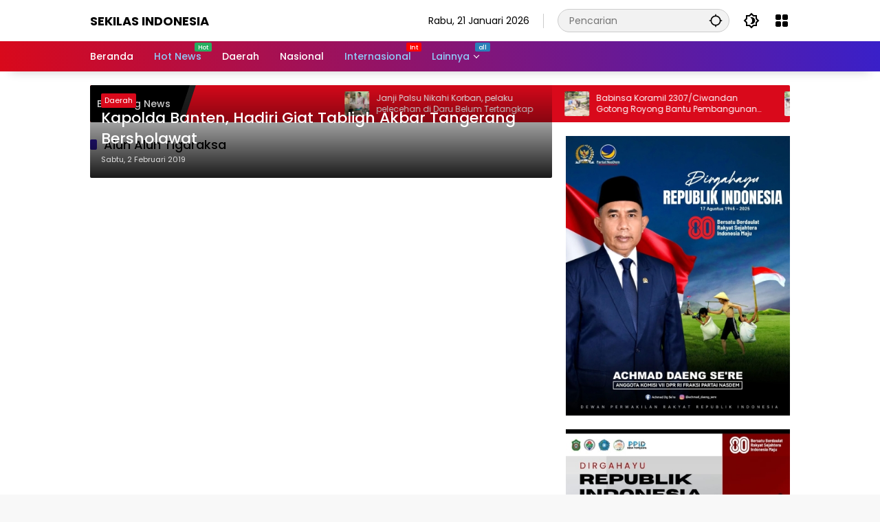

--- FILE ---
content_type: text/html; charset=UTF-8
request_url: https://www.sekindo.id/tag/alun-alun-tigaraksa/
body_size: 11892
content:
<!doctype html>
<html lang="id" prefix="og: http://ogp.me/ns#">
<head>
	<meta charset="UTF-8">
	<meta name="viewport" content="width=device-width, initial-scale=1">
	<link rel="profile" href="https://gmpg.org/xfn/11">

	<title>Alun Alun Tigaraksa &#8211; Sekilas Indonesia</title>
<meta name='robots' content='max-image-preview:large' />
	<style>img:is([sizes="auto" i], [sizes^="auto," i]) { contain-intrinsic-size: 3000px 1500px }</style>
	<link rel="alternate" type="application/rss+xml" title="Sekilas Indonesia &raquo; Feed" href="https://www.sekindo.id/feed/" />
<link rel="alternate" type="application/rss+xml" title="Sekilas Indonesia &raquo; Umpan Komentar" href="https://www.sekindo.id/comments/feed/" />
<link rel="alternate" type="application/rss+xml" title="Sekilas Indonesia &raquo; Alun Alun Tigaraksa Umpan Tag" href="https://www.sekindo.id/tag/alun-alun-tigaraksa/feed/" />
<link rel='stylesheet' id='menu-icons-extra-css' href='https://www.sekindo.id/wp-content/plugins/menu-icons/css/extra.min.css?ver=0.13.19' media='all' />
<link rel='stylesheet' id='wpmedia-fonts-css' href='https://www.sekindo.id/wp-content/fonts/d6de744c0c2e5c7ecd674e622fa7f968.css?ver=1.0.7' media='all' />
<link rel='stylesheet' id='wpmedia-style-css' href='https://www.sekindo.id/wp-content/themes/wpmedia/style.css?ver=1.0.7' media='all' />
<style id='wpmedia-style-inline-css'>
h1,h2,h3,h4,h5,h6,.reltitle,.site-title,.gmr-mainmenu ul > li > a,.gmr-secondmenu-dropdown ul > li > a,.gmr-sidemenu ul li a,.gmr-sidemenu .side-textsocial,.heading-text,.gmr-mobilemenu ul li a,#navigationamp ul li a{font-family:Poppins;font-weight:500;}h1 strong,h2 strong,h3 strong,h4 strong,h5 strong,h6 strong{font-weight:700;}.entry-content-single{font-size:16px;}body{font-family:Poppins;--font-reguler:400;--font-bold:700;--background-color:#f8f8f8;--main-color:#000000;--widget-title:#000000;--link-color-body:#000000;--hoverlink-color-body:#d9091b;--border-color:#cccccc;--button-bgcolor:#3920c9;--button-color:#ffffff;--header-bgcolor:#ffffff;--topnav-color:#000000;--topnav-link-color:#000000;--topnav-linkhover-color:#d9091b;--mainmenu-color:#ffffff;--mainmenu-hovercolor:#f1c40f;--content-bgcolor:#ffffff;--content-greycolor:#555555;--greybody-bgcolor:#eeeeee;--footer-bgcolor:#ffffff;--footer-color:#666666;--footer-linkcolor:#212121;--footer-hover-linkcolor:#d9091b;}body,body.dark-theme{--scheme-color:#d9091b;--secondscheme-color:#3920c9;}/* Generate Using Cache */
</style>
<link rel="https://api.w.org/" href="https://www.sekindo.id/wp-json/" /><link rel="alternate" title="JSON" type="application/json" href="https://www.sekindo.id/wp-json/wp/v2/tags/4610" /><link rel="EditURI" type="application/rsd+xml" title="RSD" href="https://www.sekindo.id/xmlrpc.php?rsd" />
<meta name="generator" content="WordPress 6.8.3" />
<meta property="og:title" name="og:title" content="Alun Alun Tigaraksa" />
<meta property="og:type" name="og:type" content="website" />
<meta property="og:image" name="og:image" content="https://www.sekindo.id/wp-content/uploads/2023/02/New_Logo-removebg-preview.png" />
<meta property="og:description" name="og:description" content="Berita Terkini, Breaking News, Latest World, Headlines, News..." />
<meta property="og:locale" name="og:locale" content="id_ID" />
<meta property="og:site_name" name="og:site_name" content="Sekilas Indonesia" />
<meta property="twitter:card" name="twitter:card" content="summary" />
<link rel="icon" href="https://www.sekindo.id/wp-content/uploads/2023/02/New_Logo-removebg-preview-90x90.png" sizes="32x32" />
<link rel="icon" href="https://www.sekindo.id/wp-content/uploads/2023/02/New_Logo-removebg-preview.png" sizes="192x192" />
<link rel="apple-touch-icon" href="https://www.sekindo.id/wp-content/uploads/2023/02/New_Logo-removebg-preview.png" />
<meta name="msapplication-TileImage" content="https://www.sekindo.id/wp-content/uploads/2023/02/New_Logo-removebg-preview.png" />
</head>

<body class="archive tag tag-alun-alun-tigaraksa tag-4610 wp-embed-responsive wp-theme-wpmedia idtheme kentooz hfeed">
	<a class="skip-link screen-reader-text" href="#primary">Langsung ke konten</a>
		<div id="page" class="site">
		<div id="topnavwrap" class="gmr-topnavwrap clearfix">
			<div class="container">
				<header id="masthead" class="list-flex site-header">
					<div class="row-flex gmr-navleft">
						<div class="site-branding">
							<div class="gmr-logo">				<div class="site-title logolink"><a href="https://www.sekindo.id/" title="Sekilas Indonesia" rel="home">Sekilas Indonesia</a></div>
									<span class="site-description screen-reader-text">Berita Terkini, Breaking News, Latest World, Headlines, News Today</span>
							</div>						</div><!-- .site-branding -->
					</div>

					<div class="row-flex gmr-navright">
						<span class="gmr-top-date" data-lang="id"></span><div class="gmr-search desktop-only">
				<form method="get" class="gmr-searchform searchform" action="https://www.sekindo.id/">
					<input type="text" name="s" id="s" placeholder="Pencarian" />
					<input type="hidden" name="post_type[]" value="post" />
					<button type="submit" role="button" class="gmr-search-submit gmr-search-icon" aria-label="Kirim">
						<svg xmlns="http://www.w3.org/2000/svg" height="24px" viewBox="0 0 24 24" width="24px" fill="currentColor"><path d="M0 0h24v24H0V0z" fill="none"/><path d="M20.94 11c-.46-4.17-3.77-7.48-7.94-7.94V1h-2v2.06C6.83 3.52 3.52 6.83 3.06 11H1v2h2.06c.46 4.17 3.77 7.48 7.94 7.94V23h2v-2.06c4.17-.46 7.48-3.77 7.94-7.94H23v-2h-2.06zM12 19c-3.87 0-7-3.13-7-7s3.13-7 7-7 7 3.13 7 7-3.13 7-7 7z"/></svg>
					</button>
				</form>
			</div><button role="button" class="darkmode-button topnav-button" aria-label="Mode Gelap"><svg xmlns="http://www.w3.org/2000/svg" height="24px" viewBox="0 0 24 24" width="24px" fill="currentColor"><path d="M0 0h24v24H0V0z" fill="none"/><path d="M20 8.69V4h-4.69L12 .69 8.69 4H4v4.69L.69 12 4 15.31V20h4.69L12 23.31 15.31 20H20v-4.69L23.31 12 20 8.69zm-2 5.79V18h-3.52L12 20.48 9.52 18H6v-3.52L3.52 12 6 9.52V6h3.52L12 3.52 14.48 6H18v3.52L20.48 12 18 14.48zM12.29 7c-.74 0-1.45.17-2.08.46 1.72.79 2.92 2.53 2.92 4.54s-1.2 3.75-2.92 4.54c.63.29 1.34.46 2.08.46 2.76 0 5-2.24 5-5s-2.24-5-5-5z"/></svg></button><div class="gmr-menugrid-btn gmrclick-container"><button id="menugrid-button" class="topnav-button gmrbtnclick" aria-label="Buka Menu"><svg xmlns="http://www.w3.org/2000/svg" enable-background="new 0 0 24 24" height="24px" viewBox="0 0 24 24" width="24px" fill="currentColor"><g><rect fill="none" height="24" width="24"/></g><g><g><path d="M5,11h4c1.1,0,2-0.9,2-2V5c0-1.1-0.9-2-2-2H5C3.9,3,3,3.9,3,5v4C3,10.1,3.9,11,5,11z"/><path d="M5,21h4c1.1,0,2-0.9,2-2v-4c0-1.1-0.9-2-2-2H5c-1.1,0-2,0.9-2,2v4C3,20.1,3.9,21,5,21z"/><path d="M13,5v4c0,1.1,0.9,2,2,2h4c1.1,0,2-0.9,2-2V5c0-1.1-0.9-2-2-2h-4C13.9,3,13,3.9,13,5z"/><path d="M15,21h4c1.1,0,2-0.9,2-2v-4c0-1.1-0.9-2-2-2h-4c-1.1,0-2,0.9-2,2v4C13,20.1,13.9,21,15,21z"/></g></g></svg></button><div id="dropdown-container" class="gmr-secondmenu-dropdown gmr-dropdown col-2"><ul id="secondary-menu" class="menu"><li id="menu-item-60" class="menu-dot menu-red-light blue menu-item menu-item-type-taxonomy menu-item-object-category menu-item-60"><a href="https://www.sekindo.id/category/berita/">Berita</a></li>
<li id="menu-item-61" class="menu-blue-light menu-new green menu-item menu-item-type-taxonomy menu-item-object-category menu-item-61"><a href="https://www.sekindo.id/category/kesehatan/" data-desciption="Hot">Kesehatan</a></li>
<li id="menu-item-62" class="menu-orange-light menu-new menu-item menu-item-type-taxonomy menu-item-object-category menu-item-62"><a href="https://www.sekindo.id/category/otomotif/" data-desciption="Popular">Otomotif</a></li>
<li id="menu-item-63" class="menu-green-light menu-dot green menu-item menu-item-type-taxonomy menu-item-object-category menu-item-63"><a href="https://www.sekindo.id/category/internasional/">Internasional</a></li>
<li id="menu-item-64" class="menu-item menu-item-type-taxonomy menu-item-object-category menu-item-64"><a href="https://www.sekindo.id/category/teknologi/">Teknologi</a></li>
<li id="menu-item-77" class="menu-item menu-item-type-post_type menu-item-object-page menu-item-77"><a href="https://www.sekindo.id/indeks-berita-2/">Indeks Berita</a></li>
<li id="menu-item-65" class="col-2 desktop-only menu-item menu-item-type-custom menu-item-object-custom menu-item-65"><a href="#">Lainnya</a></li>
</ul></div></div><button id="gmr-responsive-menu" role="button" class="mobile-only" aria-label="Menu" data-target="#gmr-sidemenu-id" data-toggle="onoffcanvas" aria-expanded="false" rel="nofollow"><svg xmlns="http://www.w3.org/2000/svg" width="24" height="24" viewBox="0 0 24 24"><path fill="currentColor" d="m19.31 18.9l3.08 3.1L21 23.39l-3.12-3.07c-.69.43-1.51.68-2.38.68c-2.5 0-4.5-2-4.5-4.5s2-4.5 4.5-4.5s4.5 2 4.5 4.5c0 .88-.25 1.71-.69 2.4m-3.81.1a2.5 2.5 0 0 0 0-5a2.5 2.5 0 0 0 0 5M21 4v2H3V4h18M3 16v-2h6v2H3m0-5V9h18v2h-2.03c-1.01-.63-2.2-1-3.47-1s-2.46.37-3.47 1H3Z"/></svg></button>					</div>
				</header>
			</div><!-- .container -->
			<nav id="main-nav" class="main-navigation gmr-mainmenu">
				<div class="container">
					<ul id="primary-menu" class="menu"><li id="menu-item-272" class="menu-item menu-item-type-custom menu-item-object-custom menu-item-home menu-item-272"><a href="https://www.sekindo.id/"><span>Beranda</span></a></li>
<li id="menu-item-310" class="menu-blue-light menu-new green menu-item menu-item-type-taxonomy menu-item-object-category menu-item-310"><a href="https://www.sekindo.id/category/hot-news/" data-desciption="Hot"><span>Hot News</span></a></li>
<li id="menu-item-308" class="menu-item menu-item-type-taxonomy menu-item-object-category menu-item-308"><a href="https://www.sekindo.id/category/daerah/"><span>Daerah</span></a></li>
<li id="menu-item-382" class="menu-item menu-item-type-taxonomy menu-item-object-category menu-item-382"><a href="https://www.sekindo.id/category/nasional/"><span>Nasional</span></a></li>
<li id="menu-item-339" class="menu-blue-light menu-new yellow menu-item menu-item-type-taxonomy menu-item-object-category menu-item-339"><a href="https://www.sekindo.id/category/internasional/" data-desciption="Int"><span>Internasional</span></a></li>
<li id="menu-item-146758" class="menu-blue-light menu-new blue menu-item menu-item-type-taxonomy menu-item-object-category menu-item-has-children menu-item-146758"><a href="https://www.sekindo.id/category/uncategorized/" data-desciption="all"><span>Lainnya</span></a>
<ul class="sub-menu">
	<li id="menu-item-337" class="menu-item menu-item-type-taxonomy menu-item-object-category menu-item-337"><a href="https://www.sekindo.id/category/politik/"><span>Politik</span></a></li>
	<li id="menu-item-61106" class="menu-item menu-item-type-taxonomy menu-item-object-category menu-item-61106"><a href="https://www.sekindo.id/category/adv/"><span>Advertorial</span></a></li>
	<li id="menu-item-313" class="menu-item menu-item-type-taxonomy menu-item-object-category menu-item-313"><a href="https://www.sekindo.id/category/life-style/"><span>Life Style</span></a></li>
	<li id="menu-item-309" class="menu-item menu-item-type-taxonomy menu-item-object-category menu-item-309"><a href="https://www.sekindo.id/category/ekbis/"><span>EkBis</span></a></li>
	<li id="menu-item-316" class="menu-item menu-item-type-taxonomy menu-item-object-category menu-item-316"><a href="https://www.sekindo.id/category/hukrim/"><span>HuKrim</span></a></li>
	<li id="menu-item-338" class="menu-item menu-item-type-taxonomy menu-item-object-category menu-item-338"><a href="https://www.sekindo.id/category/sport/"><span>Sport</span></a></li>
	<li id="menu-item-315" class="menu-item menu-item-type-taxonomy menu-item-object-category menu-item-315"><a href="https://www.sekindo.id/category/opini/"><span>Opini</span></a></li>
	<li id="menu-item-311" class="menu-item menu-item-type-taxonomy menu-item-object-category menu-item-311"><a href="https://www.sekindo.id/category/pendidikan/"><span>Pendidikan</span></a></li>
	<li id="menu-item-71697" class="menu-item menu-item-type-custom menu-item-object-custom menu-item-has-children menu-item-71697"><a href="#"><span>Lampung</span></a>
	<ul class="sub-menu">
		<li id="menu-item-71700" class="menu-item menu-item-type-taxonomy menu-item-object-category menu-item-71700"><a href="https://www.sekindo.id/category/lamtim/"><span>Lampung Timur</span></a></li>
		<li id="menu-item-71701" class="menu-item menu-item-type-taxonomy menu-item-object-category menu-item-71701"><a href="https://www.sekindo.id/category/kota-metro/"><span>Kota Metro</span></a></li>
	</ul>
</li>
</ul>
</li>
</ul>				</div>
			</nav><!-- #main-nav -->
		</div><!-- #topnavwrap -->

				
					<div class="container">
				<div class="gmr-topnotification">
					<div class="list-flex">
						<div class="row-flex text-marquee heading-text">
							Breaking News						</div>

						<div class="row-flex wrap-marquee">
							<div class="row-flex marquee">
											<div class="marquee-content">
					<a class="post-thumbnail" href="https://www.sekindo.id/2026/01/21/janji-palsu-nikahi-korban-pelaku-pelecehan-di-daru-belum-tertangkap/" title="Janji Palsu Nikahi Korban, pelaku pelecehan di Daru Belum Tertangkap">
						<img width="80" height="80" src="https://www.sekindo.id/wp-content/uploads/2026/01/IMG_20260121_170504-80x80.jpg" class="attachment-thumbnail size-thumbnail wp-post-image" alt="Janji Palsu Nikahi Korban, pelaku pelecehan di Daru Belum Tertangkap" decoding="async" />					</a>
					<a href="https://www.sekindo.id/2026/01/21/janji-palsu-nikahi-korban-pelaku-pelecehan-di-daru-belum-tertangkap/" class="gmr-recent-marquee" title="Janji Palsu Nikahi Korban, pelaku pelecehan di Daru Belum Tertangkap">Janji Palsu Nikahi Korban, pelaku pelecehan di Daru Belum Tertangkap</a>
					</div>
								<div class="marquee-content">
					<a class="post-thumbnail" href="https://www.sekindo.id/2026/01/21/babinsa-koramil-2307-ciwandan-gotong-royong-bantu-pembangunan-rumah-warga/" title="Babinsa Koramil 2307/Ciwandan Gotong Royong Bantu Pembangunan Rumah Warga">
						<img width="80" height="80" src="https://www.sekindo.id/wp-content/uploads/2026/01/IMG_20260121_164319-80x80.jpg" class="attachment-thumbnail size-thumbnail wp-post-image" alt="Babinsa Koramil 2307/Ciwandan Gotong Royong Bantu Pembangunan Rumah Warga" decoding="async" />					</a>
					<a href="https://www.sekindo.id/2026/01/21/babinsa-koramil-2307-ciwandan-gotong-royong-bantu-pembangunan-rumah-warga/" class="gmr-recent-marquee" title="Babinsa Koramil 2307/Ciwandan Gotong Royong Bantu Pembangunan Rumah Warga">Babinsa Koramil 2307/Ciwandan Gotong Royong Bantu Pembangunan Rumah Warga</a>
					</div>
								<div class="marquee-content">
					<a class="post-thumbnail" href="https://www.sekindo.id/2026/01/21/babinsa-koramil-2303-pulomerak-gelar-karya-bakti-pembangunan-rumah-dan-pembersihan-lingkungan/" title="Babinsa Koramil 2303/Pulomerak Gelar Karya Bakti Pembangunan Rumah dan Pembersihan Lingkungan">
						<img width="80" height="80" src="https://www.sekindo.id/wp-content/uploads/2026/01/IMG_20260121_164258-80x80.jpg" class="attachment-thumbnail size-thumbnail wp-post-image" alt="Babinsa Koramil 2303/Pulomerak Gelar Karya Bakti Pembangunan Rumah dan Pembersihan Lingkungan" decoding="async" />					</a>
					<a href="https://www.sekindo.id/2026/01/21/babinsa-koramil-2303-pulomerak-gelar-karya-bakti-pembangunan-rumah-dan-pembersihan-lingkungan/" class="gmr-recent-marquee" title="Babinsa Koramil 2303/Pulomerak Gelar Karya Bakti Pembangunan Rumah dan Pembersihan Lingkungan">Babinsa Koramil 2303/Pulomerak Gelar Karya Bakti Pembangunan Rumah dan Pembersihan Lingkungan</a>
					</div>
								<div class="marquee-content">
					<a class="post-thumbnail" href="https://www.sekindo.id/2026/01/21/babinsa-koramil-2304-anyar-perkuat-komsos-bahas-administrasi-kependudukan-dan-kamtibmas/" title="Babinsa Koramil 2304/Anyar Perkuat Komsos Bahas Administrasi Kependudukan dan Kamtibmas">
						<img width="80" height="80" src="https://www.sekindo.id/wp-content/uploads/2026/01/IMG_20260121_164235-80x80.jpg" class="attachment-thumbnail size-thumbnail wp-post-image" alt="Babinsa Koramil 2304/Anyar Perkuat Komsos Bahas Administrasi Kependudukan dan Kamtibmas" decoding="async" />					</a>
					<a href="https://www.sekindo.id/2026/01/21/babinsa-koramil-2304-anyar-perkuat-komsos-bahas-administrasi-kependudukan-dan-kamtibmas/" class="gmr-recent-marquee" title="Babinsa Koramil 2304/Anyar Perkuat Komsos Bahas Administrasi Kependudukan dan Kamtibmas">Babinsa Koramil 2304/Anyar Perkuat Komsos Bahas Administrasi Kependudukan dan Kamtibmas</a>
					</div>
								<div class="marquee-content">
					<a class="post-thumbnail" href="https://www.sekindo.id/2026/01/21/babinsa-koramil-2302-bojonegara-dampingi-petani-tanam-padi-dan-panen-jagung/" title="Babinsa Koramil 2302/Bojonegara Dampingi Petani Tanam Padi dan Panen Jagung">
						<img width="80" height="80" src="https://www.sekindo.id/wp-content/uploads/2026/01/IMG_20260121_164212-80x80.jpg" class="attachment-thumbnail size-thumbnail wp-post-image" alt="Babinsa Koramil 2302/Bojonegara Dampingi Petani Tanam Padi dan Panen Jagung" decoding="async" />					</a>
					<a href="https://www.sekindo.id/2026/01/21/babinsa-koramil-2302-bojonegara-dampingi-petani-tanam-padi-dan-panen-jagung/" class="gmr-recent-marquee" title="Babinsa Koramil 2302/Bojonegara Dampingi Petani Tanam Padi dan Panen Jagung">Babinsa Koramil 2302/Bojonegara Dampingi Petani Tanam Padi dan Panen Jagung</a>
					</div>
											</div>
						</div>
					</div>
				</div>
			</div>
			
		
		<div id="content" class="gmr-content">
			<div class="container">
				<div class="row">

	<main id="primary" class="site-main col-md-8">

					<header class="page-header">
				<h1 class="page-title sub-title">Alun Alun Tigaraksa</h1>			</header><!-- .page-header -->

			<div class="idt-contentbig">
<article id="post-11355" class="post type-post idt-cbbox hentry">
	<div class="box-bigitem">
				<div class="box-content">
			<span class="cat-links-content"><a href="https://www.sekindo.id/category/daerah/" title="Lihat semua posts di Daerah">Daerah</a></span>			<h2 class="entry-title"><a href="https://www.sekindo.id/2019/02/02/kapolda-banten-hadiri-giat-tabligh-akbar-tangerang-bersholawat/" title="Kapolda Banten, Hadiri Giat Tabligh Akbar Tangerang Bersholawat" rel="bookmark">Kapolda Banten, Hadiri Giat Tabligh Akbar Tangerang Bersholawat</a></h2>			<div class="gmr-meta-topic"><span class="meta-content"><span class="posted-on"><time class="entry-date published updated" datetime="2019-02-02T12:52:07+08:00">Sabtu, 2 Februari 2019</time></span></span></div>			<div class="entry-footer entry-footer-archive">
				<div class="posted-by"> <span class="author vcard"><a class="url fn n" href="https://www.sekindo.id/author/redaksi/" title="Amr">Amr</a></span></div>			</div><!-- .entry-footer -->
		</div>
	</div>
</article><!-- #post-11355 -->
</div>
			<div id="infinite-container"></div>
				<div class="text-center">
					<div class="page-load-status">
						<div class="loader-ellips infinite-scroll-request gmr-ajax-load-wrapper gmr-loader">
							<div class="gmr-loaderwrap">
								<div class="gmr-ajax-loader">
									<div class="gmr-loader1"></div>
									<div class="gmr-loader2"></div>
									<div class="gmr-loader3"></div>
									<div class="gmr-loader4"></div>
								</div>
							</div>
						</div>
						<p class="infinite-scroll-last">Tidak Ada Postingan Lagi.</p>
						<p class="infinite-scroll-error">Tidak ada lagi halaman untuk dimuat.</p>
					</div><p><button class="view-more-button heading-text">Selengkapnya</button></p></div>
				
	</main><!-- #main -->


<aside id="secondary" class="widget-area col-md-4 pos-sticky">
	<section id="media_image-118" class="widget widget_media_image"><img width="400" height="500" src="https://www.sekindo.id/wp-content/uploads/2025/08/WhatsApp-Image-2025-08-17-at-13.34.10.jpeg" class="image wp-image-173507  attachment-full size-full" alt="" style="max-width: 100%; height: auto;" decoding="async" loading="lazy" /></section><section id="media_image-117" class="widget widget_media_image"><img width="488" height="500" src="https://www.sekindo.id/wp-content/uploads/2025/08/WhatsApp-Image-2025-08-12-at-16.12.54.jpeg" class="image wp-image-172992  attachment-full size-full" alt="" style="max-width: 100%; height: auto;" decoding="async" loading="lazy" /></section><section id="wpmedia-rp-1" class="widget wpmedia-recent"><div class="page-header widget-titlewrap widget-titleimg"><h2 class="widget-title"><a href="https://www.sekindo.id/category/daerah/" title="Selengkapnya"><span class="img-titlebg" style="background-image:url('https://www.sekindo.id/wp-content/uploads/2023/12/D-A-E-R-A-H.png');"></span></a></h2></div><div class="widget-subtitle">Daerah Sekilas Indonesia</div>				<ul class="wpmedia-rp-widget">
												<li class="clearfix">
																	<a class="post-thumbnail big-thumb" href="https://www.sekindo.id/2026/01/21/janji-palsu-nikahi-korban-pelaku-pelecehan-di-daru-belum-tertangkap/" title="Janji Palsu Nikahi Korban, pelaku pelecehan di Daru Belum Tertangkap">
										<img width="350" height="220" src="https://www.sekindo.id/wp-content/uploads/2026/01/IMG_20260121_170504-350x220.jpg" class="attachment-medium_large size-medium_large wp-post-image" alt="Janji Palsu Nikahi Korban, pelaku pelecehan di Daru Belum Tertangkap" decoding="async" loading="lazy" /><div class="inner-thumbnail"><div class="recent-content"><span class="recent-title heading-text">Janji Palsu Nikahi Korban, pelaku pelecehan di Daru Belum Tertangkap</span><div class="meta-content"><span class="posted-on"><time class="entry-date published updated" datetime="2026-01-21T18:12:58+08:00">Rabu, 21 Januari 2026</time></span></div></div></div>									</a>
																</li>
														<li class="clearfix">
																		<a class="post-thumbnail small-thumb" href="https://www.sekindo.id/2026/01/21/babinsa-koramil-2307-ciwandan-gotong-royong-bantu-pembangunan-rumah-warga/" title="Babinsa Koramil 2307/Ciwandan Gotong Royong Bantu Pembangunan Rumah Warga">
											<img width="80" height="80" src="https://www.sekindo.id/wp-content/uploads/2026/01/IMG_20260121_164319-80x80.jpg" class="attachment-thumbnail size-thumbnail wp-post-image" alt="Babinsa Koramil 2307/Ciwandan Gotong Royong Bantu Pembangunan Rumah Warga" decoding="async" loading="lazy" />										</a>
										<div class="recent-content"><a class="recent-title heading-text" href="https://www.sekindo.id/2026/01/21/babinsa-koramil-2307-ciwandan-gotong-royong-bantu-pembangunan-rumah-warga/" title="Babinsa Koramil 2307/Ciwandan Gotong Royong Bantu Pembangunan Rumah Warga" rel="bookmark">Babinsa Koramil 2307/Ciwandan Gotong Royong Bantu Pembangunan Rumah Warga</a><div class="meta-content"><span class="posted-on"><time class="entry-date published updated" datetime="2026-01-21T18:00:36+08:00">Rabu, 21 Januari 2026</time></span></div></div>							</li>
														<li class="clearfix">
																		<a class="post-thumbnail small-thumb" href="https://www.sekindo.id/2026/01/21/babinsa-koramil-2303-pulomerak-gelar-karya-bakti-pembangunan-rumah-dan-pembersihan-lingkungan/" title="Babinsa Koramil 2303/Pulomerak Gelar Karya Bakti Pembangunan Rumah dan Pembersihan Lingkungan">
											<img width="80" height="80" src="https://www.sekindo.id/wp-content/uploads/2026/01/IMG_20260121_164258-80x80.jpg" class="attachment-thumbnail size-thumbnail wp-post-image" alt="Babinsa Koramil 2303/Pulomerak Gelar Karya Bakti Pembangunan Rumah dan Pembersihan Lingkungan" decoding="async" loading="lazy" />										</a>
										<div class="recent-content"><a class="recent-title heading-text" href="https://www.sekindo.id/2026/01/21/babinsa-koramil-2303-pulomerak-gelar-karya-bakti-pembangunan-rumah-dan-pembersihan-lingkungan/" title="Babinsa Koramil 2303/Pulomerak Gelar Karya Bakti Pembangunan Rumah dan Pembersihan Lingkungan" rel="bookmark">Babinsa Koramil 2303/Pulomerak Gelar Karya Bakti Pembangunan Rumah dan Pembersihan Lingkungan</a><div class="meta-content"><span class="posted-on"><time class="entry-date published updated" datetime="2026-01-21T17:57:41+08:00">Rabu, 21 Januari 2026</time></span></div></div>							</li>
														<li class="clearfix">
																		<a class="post-thumbnail small-thumb" href="https://www.sekindo.id/2026/01/21/babinsa-koramil-2304-anyar-perkuat-komsos-bahas-administrasi-kependudukan-dan-kamtibmas/" title="Babinsa Koramil 2304/Anyar Perkuat Komsos Bahas Administrasi Kependudukan dan Kamtibmas">
											<img width="80" height="80" src="https://www.sekindo.id/wp-content/uploads/2026/01/IMG_20260121_164235-80x80.jpg" class="attachment-thumbnail size-thumbnail wp-post-image" alt="Babinsa Koramil 2304/Anyar Perkuat Komsos Bahas Administrasi Kependudukan dan Kamtibmas" decoding="async" loading="lazy" />										</a>
										<div class="recent-content"><a class="recent-title heading-text" href="https://www.sekindo.id/2026/01/21/babinsa-koramil-2304-anyar-perkuat-komsos-bahas-administrasi-kependudukan-dan-kamtibmas/" title="Babinsa Koramil 2304/Anyar Perkuat Komsos Bahas Administrasi Kependudukan dan Kamtibmas" rel="bookmark">Babinsa Koramil 2304/Anyar Perkuat Komsos Bahas Administrasi Kependudukan dan Kamtibmas</a><div class="meta-content"><span class="posted-on"><time class="entry-date published updated" datetime="2026-01-21T17:55:19+08:00">Rabu, 21 Januari 2026</time></span></div></div>							</li>
											</ul>
				</section><section id="wpmedia-mp-4" class="widget wpmedia-module"><div class="page-header widget-titlewrap"><h2 class="widget-title">Recent Posts</h2></div>				<div class="wpmedia-list-gallery inmodule-widget gallery-col-3">
											<div class="list-gallery">
							<div class="module-smallthumb">								<a class="post-thumbnail" href="https://www.sekindo.id/2026/01/21/janji-palsu-nikahi-korban-pelaku-pelecehan-di-daru-belum-tertangkap/" title="Janji Palsu Nikahi Korban, pelaku pelecehan di Daru Belum Tertangkap">
									<img width="350" height="220" src="https://www.sekindo.id/wp-content/uploads/2026/01/IMG_20260121_170504-350x220.jpg" class="attachment-medium_large size-medium_large wp-post-image" alt="Janji Palsu Nikahi Korban, pelaku pelecehan di Daru Belum Tertangkap" decoding="async" loading="lazy" />								</a>
								<span class="cat-links-content"><a href="https://www.sekindo.id/category/berita/" title="Lihat semua posts di Berita">Berita</a></span></div>														<div class="list-gallery-title">
								<a class="recent-title heading-text" href="https://www.sekindo.id/2026/01/21/janji-palsu-nikahi-korban-pelaku-pelecehan-di-daru-belum-tertangkap/" title="Janji Palsu Nikahi Korban, pelaku pelecehan di Daru Belum Tertangkap" rel="bookmark">Janji Palsu Nikahi Korban, pelaku pelecehan di Daru Belum Tertangkap</a>							</div>
													</div>
												<div class="list-gallery">
							<div class="module-smallthumb">								<a class="post-thumbnail" href="https://www.sekindo.id/2026/01/21/babinsa-koramil-2307-ciwandan-gotong-royong-bantu-pembangunan-rumah-warga/" title="Babinsa Koramil 2307/Ciwandan Gotong Royong Bantu Pembangunan Rumah Warga">
									<img width="350" height="220" src="https://www.sekindo.id/wp-content/uploads/2026/01/IMG_20260121_164319-350x220.jpg" class="attachment-medium_large size-medium_large wp-post-image" alt="Babinsa Koramil 2307/Ciwandan Gotong Royong Bantu Pembangunan Rumah Warga" decoding="async" loading="lazy" />								</a>
								<span class="cat-links-content"><a href="https://www.sekindo.id/category/berita/" title="Lihat semua posts di Berita">Berita</a></span></div>														<div class="list-gallery-title">
								<a class="recent-title heading-text" href="https://www.sekindo.id/2026/01/21/babinsa-koramil-2307-ciwandan-gotong-royong-bantu-pembangunan-rumah-warga/" title="Babinsa Koramil 2307/Ciwandan Gotong Royong Bantu Pembangunan Rumah Warga" rel="bookmark">Babinsa Koramil 2307/Ciwandan Gotong Royong Bantu Pembangunan Rumah Warga</a>							</div>
													</div>
												<div class="list-gallery">
							<div class="module-smallthumb">								<a class="post-thumbnail" href="https://www.sekindo.id/2026/01/21/babinsa-koramil-2303-pulomerak-gelar-karya-bakti-pembangunan-rumah-dan-pembersihan-lingkungan/" title="Babinsa Koramil 2303/Pulomerak Gelar Karya Bakti Pembangunan Rumah dan Pembersihan Lingkungan">
									<img width="350" height="220" src="https://www.sekindo.id/wp-content/uploads/2026/01/IMG_20260121_164258-350x220.jpg" class="attachment-medium_large size-medium_large wp-post-image" alt="Babinsa Koramil 2303/Pulomerak Gelar Karya Bakti Pembangunan Rumah dan Pembersihan Lingkungan" decoding="async" loading="lazy" />								</a>
								<span class="cat-links-content"><a href="https://www.sekindo.id/category/berita/" title="Lihat semua posts di Berita">Berita</a></span></div>														<div class="list-gallery-title">
								<a class="recent-title heading-text" href="https://www.sekindo.id/2026/01/21/babinsa-koramil-2303-pulomerak-gelar-karya-bakti-pembangunan-rumah-dan-pembersihan-lingkungan/" title="Babinsa Koramil 2303/Pulomerak Gelar Karya Bakti Pembangunan Rumah dan Pembersihan Lingkungan" rel="bookmark">Babinsa Koramil 2303/Pulomerak Gelar Karya Bakti Pembangunan Rumah dan Pembersihan Lingkungan</a>							</div>
													</div>
												<div class="list-gallery">
							<div class="module-smallthumb">								<a class="post-thumbnail" href="https://www.sekindo.id/2026/01/21/babinsa-koramil-2304-anyar-perkuat-komsos-bahas-administrasi-kependudukan-dan-kamtibmas/" title="Babinsa Koramil 2304/Anyar Perkuat Komsos Bahas Administrasi Kependudukan dan Kamtibmas">
									<img width="350" height="220" src="https://www.sekindo.id/wp-content/uploads/2026/01/IMG_20260121_164235-350x220.jpg" class="attachment-medium_large size-medium_large wp-post-image" alt="Babinsa Koramil 2304/Anyar Perkuat Komsos Bahas Administrasi Kependudukan dan Kamtibmas" decoding="async" loading="lazy" />								</a>
								<span class="cat-links-content"><a href="https://www.sekindo.id/category/berita/" title="Lihat semua posts di Berita">Berita</a></span></div>														<div class="list-gallery-title">
								<a class="recent-title heading-text" href="https://www.sekindo.id/2026/01/21/babinsa-koramil-2304-anyar-perkuat-komsos-bahas-administrasi-kependudukan-dan-kamtibmas/" title="Babinsa Koramil 2304/Anyar Perkuat Komsos Bahas Administrasi Kependudukan dan Kamtibmas" rel="bookmark">Babinsa Koramil 2304/Anyar Perkuat Komsos Bahas Administrasi Kependudukan dan Kamtibmas</a>							</div>
													</div>
												<div class="list-gallery">
							<div class="module-smallthumb">								<a class="post-thumbnail" href="https://www.sekindo.id/2026/01/21/babinsa-koramil-2302-bojonegara-dampingi-petani-tanam-padi-dan-panen-jagung/" title="Babinsa Koramil 2302/Bojonegara Dampingi Petani Tanam Padi dan Panen Jagung">
									<img width="350" height="220" src="https://www.sekindo.id/wp-content/uploads/2026/01/IMG_20260121_164212-350x220.jpg" class="attachment-medium_large size-medium_large wp-post-image" alt="Babinsa Koramil 2302/Bojonegara Dampingi Petani Tanam Padi dan Panen Jagung" decoding="async" loading="lazy" />								</a>
								<span class="cat-links-content"><a href="https://www.sekindo.id/category/berita/" title="Lihat semua posts di Berita">Berita</a></span></div>														<div class="list-gallery-title">
								<a class="recent-title heading-text" href="https://www.sekindo.id/2026/01/21/babinsa-koramil-2302-bojonegara-dampingi-petani-tanam-padi-dan-panen-jagung/" title="Babinsa Koramil 2302/Bojonegara Dampingi Petani Tanam Padi dan Panen Jagung" rel="bookmark">Babinsa Koramil 2302/Bojonegara Dampingi Petani Tanam Padi dan Panen Jagung</a>							</div>
													</div>
												<div class="list-gallery">
							<div class="module-smallthumb">								<a class="post-thumbnail" href="https://www.sekindo.id/2026/01/21/babinsa-koramil-2305-cinangka-aktif-dukung-akurasi-data-kependudukan-di-wilayah-cinangka/" title="Babinsa Koramil 2305/Cinangka Aktif Dukung Akurasi Data Kependudukan di Wilayah Cinangka">
									<img width="350" height="220" src="https://www.sekindo.id/wp-content/uploads/2026/01/IMG_20260121_164146-350x220.jpg" class="attachment-medium_large size-medium_large wp-post-image" alt="Babinsa Koramil 2305/Cinangka Aktif Dukung Akurasi Data Kependudukan di Wilayah Cinangka" decoding="async" loading="lazy" />								</a>
								<span class="cat-links-content"><a href="https://www.sekindo.id/category/berita/" title="Lihat semua posts di Berita">Berita</a></span></div>														<div class="list-gallery-title">
								<a class="recent-title heading-text" href="https://www.sekindo.id/2026/01/21/babinsa-koramil-2305-cinangka-aktif-dukung-akurasi-data-kependudukan-di-wilayah-cinangka/" title="Babinsa Koramil 2305/Cinangka Aktif Dukung Akurasi Data Kependudukan di Wilayah Cinangka" rel="bookmark">Babinsa Koramil 2305/Cinangka Aktif Dukung Akurasi Data Kependudukan di Wilayah Cinangka</a>							</div>
													</div>
						
				</div>
				</section><section id="wpmedia-popular-2" class="widget wpmedia-popular"><div class="page-header widget-titlewrap"><h2 class="widget-title">Popular Posts</h2></div>				<ul class="wpmedia-rp-widget">
											<li class="clearfix">
																<a class="post-thumbnail small-thumb" href="https://www.sekindo.id/2024/12/06/jajaran-forum-ormas-minta-ketransparanan-pembangunan-gedung-damkar-di-kecamatan-cisoka/" title="Jajaran Forum Ormas Minta Ketransparanan Pembangunan Gedung Damkar Di Kecamatan Cisoka">
										<img width="80" height="80" src="https://www.sekindo.id/wp-content/uploads/2024/12/IMG_20241206_163302-80x80.jpg" class="attachment-thumbnail size-thumbnail wp-post-image" alt="Jajaran Forum Ormas Minta Ketransparanan Pembangunan Gedung Damkar Di Kecamatan Cisoka" decoding="async" loading="lazy" />									</a>
									<div class="recent-content"><a class="recent-title heading-text" href="https://www.sekindo.id/2024/12/06/jajaran-forum-ormas-minta-ketransparanan-pembangunan-gedung-damkar-di-kecamatan-cisoka/" title="Jajaran Forum Ormas Minta Ketransparanan Pembangunan Gedung Damkar Di Kecamatan Cisoka" rel="bookmark">Jajaran Forum Ormas Minta Ketransparanan Pembangunan Gedung Damkar Di Kecamatan Cisoka</a><div class="meta-content meta-content-flex"><span class="posted-on"><time class="entry-date published updated" datetime="2024-12-06T17:42:52+08:00">Jumat, 6 Desember 2024</time></span><span class="count-text"><svg xmlns="http://www.w3.org/2000/svg" height="24px" viewBox="0 0 24 24" width="24px" fill="currentColor"><path d="M0 0h24v24H0V0z" fill="none"/><path d="M20 2H4c-1.1 0-2 .9-2 2v18l4-4h14c1.1 0 2-.9 2-2V4c0-1.1-.9-2-2-2zm0 14H6l-2 2V4h16v12z"/></svg> <span class="in-count-text">532</span></span></div></div>						</li>
												<li class="clearfix">
																<a class="post-thumbnail small-thumb" href="https://www.sekindo.id/2024/05/26/keberhasilan-world-water-forum-ke-10-polri-berperan-penting-dalam-keamanan-dan-promosi/" title="Keberhasilan World Water Forum ke-10: Polri Berperan Penting dalam Keamanan dan Promosi">
										<img width="80" height="80" src="https://www.sekindo.id/wp-content/uploads/2024/05/IMG-20240526-WA0055-80x80.jpg" class="attachment-thumbnail size-thumbnail wp-post-image" alt="Keberhasilan World Water Forum ke-10: Polri Berperan Penting dalam Keamanan dan Promosi" decoding="async" loading="lazy" />									</a>
									<div class="recent-content"><a class="recent-title heading-text" href="https://www.sekindo.id/2024/05/26/keberhasilan-world-water-forum-ke-10-polri-berperan-penting-dalam-keamanan-dan-promosi/" title="Keberhasilan World Water Forum ke-10: Polri Berperan Penting dalam Keamanan dan Promosi" rel="bookmark">Keberhasilan World Water Forum ke-10: Polri Berperan Penting dalam Keamanan dan Promosi</a><div class="meta-content meta-content-flex"><span class="posted-on"><time class="entry-date published updated" datetime="2024-05-26T20:59:16+08:00">Minggu, 26 Mei 2024</time></span><span class="count-text"><svg xmlns="http://www.w3.org/2000/svg" height="24px" viewBox="0 0 24 24" width="24px" fill="currentColor"><path d="M0 0h24v24H0V0z" fill="none"/><path d="M20 2H4c-1.1 0-2 .9-2 2v18l4-4h14c1.1 0 2-.9 2-2V4c0-1.1-.9-2-2-2zm0 14H6l-2 2V4h16v12z"/></svg> <span class="in-count-text">460</span></span></div></div>						</li>
												<li class="clearfix">
																<a class="post-thumbnail small-thumb" href="https://www.sekindo.id/2025/02/23/forum-8-ormas-cisoka-akan-layangkan-surat-ke-muspika-atas-adanya-kantor-matel-di-cisoka/" title="Forum 8 Ormas Cisoka Akan Layangkan Surat Ke Muspika Atas Adanya Kantor Matel di Cisoka">
										<img width="80" height="80" src="https://www.sekindo.id/wp-content/uploads/2025/02/IMG_20250223_184051-80x80.jpg" class="attachment-thumbnail size-thumbnail wp-post-image" alt="Forum 8 Ormas Cisoka Akan Layangkan Surat Ke Muspika Atas Adanya Kantor Matel di Cisoka" decoding="async" loading="lazy" />									</a>
									<div class="recent-content"><a class="recent-title heading-text" href="https://www.sekindo.id/2025/02/23/forum-8-ormas-cisoka-akan-layangkan-surat-ke-muspika-atas-adanya-kantor-matel-di-cisoka/" title="Forum 8 Ormas Cisoka Akan Layangkan Surat Ke Muspika Atas Adanya Kantor Matel di Cisoka" rel="bookmark">Forum 8 Ormas Cisoka Akan Layangkan Surat Ke Muspika Atas Adanya Kantor Matel di Cisoka</a><div class="meta-content meta-content-flex"><span class="posted-on"><time class="entry-date published updated" datetime="2025-02-23T19:51:49+08:00">Minggu, 23 Februari 2025</time></span><span class="count-text"><svg xmlns="http://www.w3.org/2000/svg" height="24px" viewBox="0 0 24 24" width="24px" fill="currentColor"><path d="M0 0h24v24H0V0z" fill="none"/><path d="M20 2H4c-1.1 0-2 .9-2 2v18l4-4h14c1.1 0 2-.9 2-2V4c0-1.1-.9-2-2-2zm0 14H6l-2 2V4h16v12z"/></svg> <span class="in-count-text">457</span></span></div></div>						</li>
												<li class="clearfix">
																<a class="post-thumbnail small-thumb" href="https://www.sekindo.id/2025/01/21/melonjaknya-angka-penderita-dbd-ditakalar-kabid-ptkp-hmi-cab-takalar-angkat-bicara/" title="Melonjaknya angka penderita DBD diTakalar Kabid PTKP HMI Cab.Takalar angkat bicara">
										<img width="80" height="80" src="https://www.sekindo.id/wp-content/uploads/2025/01/IMG-20250121-WA0131-80x80.jpg" class="attachment-thumbnail size-thumbnail wp-post-image" alt="Melonjaknya angka penderita DBD diTakalar Kabid PTKP HMI Cab.Takalar angkat bicara" decoding="async" loading="lazy" srcset="https://www.sekindo.id/wp-content/uploads/2025/01/IMG-20250121-WA0131-80x80.jpg 80w, https://www.sekindo.id/wp-content/uploads/2025/01/IMG-20250121-WA0131.jpg 720w" sizes="auto, (max-width: 80px) 100vw, 80px" />									</a>
									<div class="recent-content"><a class="recent-title heading-text" href="https://www.sekindo.id/2025/01/21/melonjaknya-angka-penderita-dbd-ditakalar-kabid-ptkp-hmi-cab-takalar-angkat-bicara/" title="Melonjaknya angka penderita DBD diTakalar Kabid PTKP HMI Cab.Takalar angkat bicara" rel="bookmark">Melonjaknya angka penderita DBD diTakalar Kabid PTKP HMI Cab.Takalar angkat bicara</a><div class="meta-content meta-content-flex"><span class="posted-on"><time class="entry-date published updated" datetime="2025-01-21T20:55:08+08:00">Selasa, 21 Januari 2025</time></span><span class="count-text"><svg xmlns="http://www.w3.org/2000/svg" height="24px" viewBox="0 0 24 24" width="24px" fill="currentColor"><path d="M0 0h24v24H0V0z" fill="none"/><path d="M20 2H4c-1.1 0-2 .9-2 2v18l4-4h14c1.1 0 2-.9 2-2V4c0-1.1-.9-2-2-2zm0 14H6l-2 2V4h16v12z"/></svg> <span class="in-count-text">308</span></span></div></div>						</li>
												<li class="clearfix">
																<a class="post-thumbnail small-thumb" href="https://www.sekindo.id/2024/05/16/tni-polri-gelar-apel-pasukan-pengamanan-world-water-forum-ke-10-di-bali/" title="TNI-Polri Gelar Apel Pasukan Pengamanan World Water Forum Ke-10 di Bali">
										<img width="80" height="80" src="https://www.sekindo.id/wp-content/uploads/2024/05/IMG-20240516-WA0077-80x80.jpg" class="attachment-thumbnail size-thumbnail wp-post-image" alt="TNI-Polri Gelar Apel Pasukan Pengamanan World Water Forum Ke-10 di Bali" decoding="async" loading="lazy" />									</a>
									<div class="recent-content"><a class="recent-title heading-text" href="https://www.sekindo.id/2024/05/16/tni-polri-gelar-apel-pasukan-pengamanan-world-water-forum-ke-10-di-bali/" title="TNI-Polri Gelar Apel Pasukan Pengamanan World Water Forum Ke-10 di Bali" rel="bookmark">TNI-Polri Gelar Apel Pasukan Pengamanan World Water Forum Ke-10 di Bali</a><div class="meta-content meta-content-flex"><span class="posted-on"><time class="entry-date published updated" datetime="2024-05-16T17:17:08+08:00">Kamis, 16 Mei 2024</time></span><span class="count-text"><svg xmlns="http://www.w3.org/2000/svg" height="24px" viewBox="0 0 24 24" width="24px" fill="currentColor"><path d="M0 0h24v24H0V0z" fill="none"/><path d="M20 2H4c-1.1 0-2 .9-2 2v18l4-4h14c1.1 0 2-.9 2-2V4c0-1.1-.9-2-2-2zm0 14H6l-2 2V4h16v12z"/></svg> <span class="in-count-text">222</span></span></div></div>						</li>
												<li class="clearfix">
																<a class="post-thumbnail small-thumb" href="https://www.sekindo.id/2024/05/30/dosen-fakultas-syariah-uin-banten-aktif-bahas-self-declare-halal-dalam-forum-ijtima-ulama-mui/" title="Dosen Fakultas Syariah UIN Banten Aktif Bahas Self Declare Halal dalam Forum Ijtima Ulama MUI">
										<img width="80" height="80" src="https://www.sekindo.id/wp-content/uploads/2024/05/IMG-20240530-WA0034-80x80.jpg" class="attachment-thumbnail size-thumbnail wp-post-image" alt="Dosen Fakultas Syariah UIN Banten Aktif Bahas Self Declare Halal dalam Forum Ijtima Ulama MUI" decoding="async" loading="lazy" />									</a>
									<div class="recent-content"><a class="recent-title heading-text" href="https://www.sekindo.id/2024/05/30/dosen-fakultas-syariah-uin-banten-aktif-bahas-self-declare-halal-dalam-forum-ijtima-ulama-mui/" title="Dosen Fakultas Syariah UIN Banten Aktif Bahas Self Declare Halal dalam Forum Ijtima Ulama MUI" rel="bookmark">Dosen Fakultas Syariah UIN Banten Aktif Bahas Self Declare Halal dalam Forum Ijtima Ulama MUI</a><div class="meta-content meta-content-flex"><span class="posted-on"><time class="entry-date published updated" datetime="2024-05-30T14:48:52+08:00">Kamis, 30 Mei 2024</time></span><span class="count-text"><svg xmlns="http://www.w3.org/2000/svg" height="24px" viewBox="0 0 24 24" width="24px" fill="currentColor"><path d="M0 0h24v24H0V0z" fill="none"/><path d="M20 2H4c-1.1 0-2 .9-2 2v18l4-4h14c1.1 0 2-.9 2-2V4c0-1.1-.9-2-2-2zm0 14H6l-2 2V4h16v12z"/></svg> <span class="in-count-text">144</span></span></div></div>						</li>
										</ul>
				</section></aside><!-- #secondary -->
			</div>
		</div>
			</div><!-- .gmr-content -->

	<footer id="colophon" class="site-footer">
					<div id="footer-sidebar" class="widget-footer" role="complementary">
				<div class="container">
					<div class="row">
													<div class="footer-column col-md-6">
								<section id="wpmedia-addr-1" class="widget wpmedia-address"><div class="page-header widget-titlewrap widget-titleimg"><h3 class="widget-title"><span class="img-titlebg" style="background-image:url('https://www.sekindo.id/wp-content/uploads/2023/12/logo-for-foother.png');"></span></h3></div><div class="wpmedia-contactinfo"><div class="wpmedia-address"><svg xmlns="http://www.w3.org/2000/svg" height="24px" viewBox="0 0 24 24" width="24px" fill="currentColor"><path d="M0 0h24v24H0z" fill="none"/><path d="M12 12c-1.1 0-2-.9-2-2s.9-2 2-2 2 .9 2 2-.9 2-2 2zm6-1.8C18 6.57 15.35 4 12 4s-6 2.57-6 6.2c0 2.34 1.95 5.44 6 9.14 4.05-3.7 6-6.8 6-9.14zM12 2c4.2 0 8 3.22 8 8.2 0 3.32-2.67 7.25-8 11.8-5.33-4.55-8-8.48-8-11.8C4 5.22 7.8 2 12 2z"/></svg><div class="addr-content">Jl. Diponegoro Ruko Biringbalang, Kabupaten Takalar</div></div><div class="wpmedia-mail"><svg xmlns="http://www.w3.org/2000/svg" height="24px" viewBox="0 0 24 24" width="24px" fill="currentColor"><path d="M0 0h24v24H0V0z" fill="none"/><path d="M22 6c0-1.1-.9-2-2-2H4c-1.1 0-2 .9-2 2v12c0 1.1.9 2 2 2h16c1.1 0 2-.9 2-2V6zm-2 0l-8 4.99L4 6h16zm0 12H4V8l8 5 8-5v10z"/></svg><div class="addr-content"><a href="/cdn-cgi/l/email-protection#abd98d889a9b9a90cfca8d889a9b9c908d889a9a9e908d889a9b9e908d889d9f90d88d889a9b9a908d889a9b9c908d889a9b9e908d889a9a9b908d889a9b9b90c485c2cf" title="Kirim Mail" target="_blank"><span class="__cf_email__" data-cfemail="3b495e5f5a5048527b485e5052555f5415525f">[email&#160;protected]</span></a></div></div></div></section>							</div>
																			<div class="footer-column col-md-2">
								<section id="wpmedia-taglist-1" class="widget wpmedia-taglist"><div class="page-header widget-titlewrap"><h3 class="widget-title">Kategori</h3></div><ul class="wpmedia-tag-lists"><li><a href="https://www.sekindo.id/category/daerah/" title="Daerah">Daerah</a></li><li><a href="https://www.sekindo.id/category/berita/" title="Berita">Berita</a></li><li><a href="https://www.sekindo.id/category/hukrim/" title="HuKrim">HuKrim</a></li><li><a href="https://www.sekindo.id/category/hot-news/" title="Hot News">Hot News</a></li><li><a href="https://www.sekindo.id/category/politik/" title="Politik">Politik</a></li></ul></section>							</div>
																			<div class="footer-column col-md-2">
								<section id="wpmedia-taglist-2" class="widget wpmedia-taglist"><div class="page-header widget-titlewrap"><h3 class="widget-title">Label</h3></div><ul class="wpmedia-tag-lists beforetags"><li><a href="https://www.sekindo.id/tag/sulawesi-selatan/" title="Sulawesi Selatan">Sulawesi Selatan</a></li><li><a href="https://www.sekindo.id/tag/babinsa-koramil-2303-pulomerak/" title="Babinsa Koramil 2303/Pulomerak">Babinsa Koramil 2303/Pulomerak</a></li><li><a href="https://www.sekindo.id/tag/babinsa-koramil-2302-bojonegara/" title="Babinsa Koramil 2302/Bojonegara">Babinsa Koramil 2302/Bojonegara</a></li><li><a href="https://www.sekindo.id/tag/babinsa-koramil-2307-ciwandan/" title="Babinsa Koramil 2307/Ciwandan">Babinsa Koramil 2307/Ciwandan</a></li><li><a href="https://www.sekindo.id/tag/babinsa-koramil-2306-mancak/" title="Babinsa Koramil 2306/Mancak">Babinsa Koramil 2306/Mancak</a></li></ul></section>							</div>
																			<div class="footer-column col-md-2">
								<section id="pages-1" class="widget widget_pages"><h3 class="widget-title">Halaman</h3>
			<ul>
				<li class="page_item page-item-318"><a href="https://www.sekindo.id/indeks-berita/">Indeks Berita</a></li>
<li class="page_item page-item-2"><a href="https://www.sekindo.id/indeks-berita-2/">Indeks Berita</a></li>
<li class="page_item page-item-11590"><a href="https://www.sekindo.id/info-iklan/">Info Iklan</a></li>
<li class="page_item page-item-11592"><a href="https://www.sekindo.id/kontak-kami/">Kontak Kami</a></li>
<li class="page_item page-item-321"><a href="https://www.sekindo.id/pedoman-media-siber/">Pedoman Media Siber</a></li>
<li class="page_item page-item-117"><a href="https://www.sekindo.id/pedoman-media-siber-2/">Pedoman Media Siber</a></li>
<li class="page_item page-item-146643"><a href="https://www.sekindo.id/privacy-policy-2/">Privacy Policy</a></li>
<li class="page_item page-item-323"><a href="https://www.sekindo.id/redaksi/">Redaksi</a></li>
			</ul>

			</section>							</div>
																							</div>
				</div>
			</div>
				<div class="container">
			<div class="site-info">
				<div class="gmr-social-icons"><ul class="social-icon"><li><a href="https://www.facebook.com/mediasekilasindonesia" title="Facebook" class="facebook" target="_blank" rel="nofollow"><svg xmlns="http://www.w3.org/2000/svg" xmlns:xlink="http://www.w3.org/1999/xlink" aria-hidden="true" focusable="false" width="1em" height="1em" style="vertical-align: -0.125em;-ms-transform: rotate(360deg); -webkit-transform: rotate(360deg); transform: rotate(360deg);" preserveAspectRatio="xMidYMid meet" viewBox="0 0 24 24"><path d="M13 9h4.5l-.5 2h-4v9h-2v-9H7V9h4V7.128c0-1.783.186-2.43.534-3.082a3.635 3.635 0 0 1 1.512-1.512C13.698 2.186 14.345 2 16.128 2c.522 0 .98.05 1.372.15V4h-1.372c-1.324 0-1.727.078-2.138.298c-.304.162-.53.388-.692.692c-.22.411-.298.814-.298 2.138V9z" fill="#888888"/><rect x="0" y="0" width="24" height="24" fill="rgba(0, 0, 0, 0)" /></svg></a></li><li><a href="https://twitter.com/SekindoNews" title="Twitter" class="twitter" target="_blank" rel="nofollow"><svg xmlns="http://www.w3.org/2000/svg" width="24" height="24" viewBox="0 0 24 24"><path fill="currentColor" d="M18.205 2.25h3.308l-7.227 8.26l8.502 11.24H16.13l-5.214-6.817L4.95 21.75H1.64l7.73-8.835L1.215 2.25H8.04l4.713 6.231l5.45-6.231Zm-1.161 17.52h1.833L7.045 4.126H5.078L17.044 19.77Z"/></svg></a></li><li><a href="#" title="Pinterest" class="pinterest" target="_blank" rel="nofollow"><svg xmlns="http://www.w3.org/2000/svg" xmlns:xlink="http://www.w3.org/1999/xlink" aria-hidden="true" focusable="false" width="1em" height="1em" style="vertical-align: -0.125em;-ms-transform: rotate(360deg); -webkit-transform: rotate(360deg); transform: rotate(360deg);" preserveAspectRatio="xMidYMid meet" viewBox="0 0 32 32"><path d="M16.094 4C11.017 4 6 7.383 6 12.861c0 3.483 1.958 5.463 3.146 5.463c.49 0 .774-1.366.774-1.752c0-.46-1.174-1.44-1.174-3.355c0-3.978 3.028-6.797 6.947-6.797c3.37 0 5.864 1.914 5.864 5.432c0 2.627-1.055 7.554-4.47 7.554c-1.231 0-2.284-.89-2.284-2.166c0-1.87 1.197-3.681 1.197-5.611c0-3.276-4.537-2.682-4.537 1.277c0 .831.104 1.751.475 2.508C11.255 18.354 10 23.037 10 26.066c0 .935.134 1.855.223 2.791c.168.188.084.169.341.075c2.494-3.414 2.263-4.388 3.391-8.856c.61 1.158 2.183 1.781 3.43 1.781c5.255 0 7.615-5.12 7.615-9.738C25 7.206 20.755 4 16.094 4z" fill="#888888"/><rect x="0" y="0" width="32" height="32" fill="rgba(0, 0, 0, 0)" /></svg></a></li><li><a href="http://sekindo.id" title="WordPress" class="wp" target="_blank" rel="nofollow"><svg xmlns="http://www.w3.org/2000/svg" xmlns:xlink="http://www.w3.org/1999/xlink" aria-hidden="true" focusable="false" width="1em" height="1em" style="vertical-align: -0.125em;-ms-transform: rotate(360deg); -webkit-transform: rotate(360deg); transform: rotate(360deg);" preserveAspectRatio="xMidYMid meet" viewBox="0 0 32 32"><path d="M16 3C8.828 3 3 8.828 3 16s5.828 13 13 13s13-5.828 13-13S23.172 3 16 3zm0 2.168c2.825 0 5.382 1.079 7.307 2.838c-.042-.001-.083-.012-.135-.012c-1.062 0-1.754.93-1.754 1.928c0 .899.453 1.648 1.006 2.547c.41.715.889 1.646.889 2.978c0 .932-.348 2.004-.825 3.51l-1.07 3.607l-4.066-12.527a23.51 23.51 0 0 0 1.234-.098c.585-.065.52-.931-.065-.898c0 0-1.754.14-2.892.14c-1.061 0-2.85-.14-2.85-.14c-.585-.033-.65.866-.064.898c0 0 .552.065 1.137.098l1.824 5.508l-2.364 7.107L9.215 10.04a23.408 23.408 0 0 0 1.246-.098c.585-.065.51-.931-.065-.898c0 0-1.681.133-2.82.139A10.795 10.795 0 0 1 16 5.168zm9.512 5.633A10.815 10.815 0 0 1 26.832 16a10.796 10.796 0 0 1-5.383 9.36l3.305-9.565c.617-1.538.822-2.774.822-3.879c0-.401-.02-.76-.062-1.105c-.002-.003-.001-.007-.002-.01zm-19.309.584l5.063 14.355A10.797 10.797 0 0 1 5.168 16c0-1.655.377-3.215 1.035-4.615zm9.98 5.558l3.338 9.131a.595.595 0 0 0 .075.139c-1.126.394-2.332.619-3.596.619c-1.067 0-2.094-.159-3.066-.443l3.25-9.446zm-4.787 8.86a10.74 10.74 0 0 1 0 0zm9.02.09zm-7.855.378a10.713 10.713 0 0 1 0 0z" fill="#888888"/><rect x="0" y="0" width="32" height="32" fill="rgba(0, 0, 0, 0)" /></svg></a></li><li><a href="https://www.instagram.com/sekindo.id/" title="Instagram" class="instagram" target="_blank" rel="nofollow"><svg xmlns="http://www.w3.org/2000/svg" xmlns:xlink="http://www.w3.org/1999/xlink" aria-hidden="true" focusable="false" width="1em" height="1em" style="vertical-align: -0.125em;-ms-transform: rotate(360deg); -webkit-transform: rotate(360deg); transform: rotate(360deg);" preserveAspectRatio="xMidYMid meet" viewBox="0 0 256 256"><path d="M128 80a48 48 0 1 0 48 48a48.054 48.054 0 0 0-48-48zm0 80a32 32 0 1 1 32-32a32.036 32.036 0 0 1-32 32zm44-132H84a56.064 56.064 0 0 0-56 56v88a56.064 56.064 0 0 0 56 56h88a56.064 56.064 0 0 0 56-56V84a56.064 56.064 0 0 0-56-56zm40 144a40.045 40.045 0 0 1-40 40H84a40.045 40.045 0 0 1-40-40V84a40.045 40.045 0 0 1 40-40h88a40.045 40.045 0 0 1 40 40zm-20-96a12 12 0 1 1-12-12a12 12 0 0 1 12 12z" fill="#888888"/><rect x="0" y="0" width="256" height="256" fill="rgba(0, 0, 0, 0)" /></svg></a></li><li><a href="https://www.linkedin.com/in/sekilas-indonesia-7108802a4/" title="Linkedin" class="linkedin" target="_blank" rel="nofollow"><svg xmlns="http://www.w3.org/2000/svg" xmlns:xlink="http://www.w3.org/1999/xlink" aria-hidden="true" focusable="false" width="1em" height="1em" style="vertical-align: -0.125em;-ms-transform: rotate(360deg); -webkit-transform: rotate(360deg); transform: rotate(360deg);" preserveAspectRatio="xMidYMid meet" viewBox="0 0 24 24"><path d="M12 9.55C12.917 8.613 14.111 8 15.5 8a5.5 5.5 0 0 1 5.5 5.5V21h-2v-7.5a3.5 3.5 0 0 0-7 0V21h-2V8.5h2v1.05zM5 6.5a1.5 1.5 0 1 1 0-3a1.5 1.5 0 0 1 0 3zm-1 2h2V21H4V8.5z" fill="#888888"/><rect x="0" y="0" width="24" height="24" fill="rgba(0, 0, 0, 0)" /></svg></a></li><li><a href="https://www.tiktok.com/@sekilasindonesia.id?lang=en" title="TikTok" class="tiktok" target="_blank" rel="nofollow"><svg xmlns="http://www.w3.org/2000/svg" xmlns:xlink="http://www.w3.org/1999/xlink" aria-hidden="true" role="img" width="1em" height="1em" preserveAspectRatio="xMidYMid meet" viewBox="0 0 24 24"><path d="M16.6 5.82s.51.5 0 0A4.278 4.278 0 0 1 15.54 3h-3.09v12.4a2.592 2.592 0 0 1-2.59 2.5c-1.42 0-2.6-1.16-2.6-2.6c0-1.72 1.66-3.01 3.37-2.48V9.66c-3.45-.46-6.47 2.22-6.47 5.64c0 3.33 2.76 5.7 5.69 5.7c3.14 0 5.69-2.55 5.69-5.7V9.01a7.35 7.35 0 0 0 4.3 1.38V7.3s-1.88.09-3.24-1.48z" fill="currentColor"/></svg></a></li></ul></div></div><!-- .site-info --><div class="heading-text"><div class="footer-menu"><ul id="menu-footer-menu" class="menu"><li id="menu-item-119" class="menu-item menu-item-type-post_type menu-item-object-page menu-item-119"><a href="https://www.sekindo.id/privacy-policy-2/">Privacy Policy</a></li>
<li id="menu-item-120" class="menu-item menu-item-type-post_type menu-item-object-page menu-item-120"><a href="https://www.sekindo.id/indeks-berita-2/">Indeks Berita</a></li>
<li id="menu-item-121" class="menu-item menu-item-type-post_type menu-item-object-page menu-item-121"><a href="https://www.sekindo.id/pedoman-media-siber-2/">Pedoman Media Siber</a></li>
</ul></div>Power by sekindo.id @2025
							</div><!-- .heading-text -->
		</div>
	</footer><!-- #colophon -->
</div><!-- #page -->

<div id="gmr-sidemenu-id" class="gmr-sidemenu onoffcanvas is-fixed is-left">	<nav id="side-nav">
	<div class="gmr-logo">
						<div class="site-title logolink"><a href="https://www.sekindo.id/" title="Sekilas Indonesia" rel="home">Sekilas Indonesia</a></div>
									<span class="site-description screen-reader-text">Berita Terkini, Breaking News, Latest World, Headlines, News Today</span>
							<div class="close-topnavmenu-wrap"><button id="close-topnavmenu-button" role="button" aria-label="Tutup" data-target="#gmr-sidemenu-id" data-toggle="onoffcanvas" aria-expanded="false">&times;</button></div>	</div>
	<div class="gmr-search">
	<form method="get" class="gmr-searchform searchform" action="https://www.sekindo.id/">
		<input type="text" name="s" id="s-menu" placeholder="Pencarian" />
		<input type="hidden" name="post_type[]" value="post" />
		<button type="submit" role="button" class="gmr-search-submit gmr-search-icon" aria-label="Kirim">
			<svg xmlns="http://www.w3.org/2000/svg" height="24px" viewBox="0 0 24 24" width="24px" fill="currentColor"><path d="M0 0h24v24H0V0z" fill="none"/><path d="M20.94 11c-.46-4.17-3.77-7.48-7.94-7.94V1h-2v2.06C6.83 3.52 3.52 6.83 3.06 11H1v2h2.06c.46 4.17 3.77 7.48 7.94 7.94V23h2v-2.06c4.17-.46 7.48-3.77 7.94-7.94H23v-2h-2.06zM12 19c-3.87 0-7-3.13-7-7s3.13-7 7-7 7 3.13 7 7-3.13 7-7 7z"/></svg>
		</button>
	</form>
	</div><ul id="side-menu" class="menu"><li class="menu-dot menu-red-light blue menu-item menu-item-type-taxonomy menu-item-object-category menu-item-60"><a href="https://www.sekindo.id/category/berita/">Berita</a></li>
<li class="menu-blue-light menu-new green menu-item menu-item-type-taxonomy menu-item-object-category menu-item-61"><a href="https://www.sekindo.id/category/kesehatan/" data-desciption="Hot">Kesehatan</a></li>
<li class="menu-orange-light menu-new menu-item menu-item-type-taxonomy menu-item-object-category menu-item-62"><a href="https://www.sekindo.id/category/otomotif/" data-desciption="Popular">Otomotif</a></li>
<li class="menu-green-light menu-dot green menu-item menu-item-type-taxonomy menu-item-object-category menu-item-63"><a href="https://www.sekindo.id/category/internasional/">Internasional</a></li>
<li class="menu-item menu-item-type-taxonomy menu-item-object-category menu-item-64"><a href="https://www.sekindo.id/category/teknologi/">Teknologi</a></li>
<li class="menu-item menu-item-type-post_type menu-item-object-page menu-item-77"><a href="https://www.sekindo.id/indeks-berita-2/">Indeks Berita</a></li>
<li class="col-2 desktop-only menu-item menu-item-type-custom menu-item-object-custom menu-item-has-children menu-item-65"><a href="#">Lainnya</a>
<ul class="sub-menu">
	<li id="menu-item-146667" class="menu-item menu-item-type-taxonomy menu-item-object-category menu-item-146667"><a href="https://www.sekindo.id/category/daerah/">Daerah</a></li>
	<li id="menu-item-146668" class="menu-item menu-item-type-taxonomy menu-item-object-category menu-item-146668"><a href="https://www.sekindo.id/category/hukrim/">HuKrim</a></li>
	<li id="menu-item-146669" class="menu-item menu-item-type-taxonomy menu-item-object-category menu-item-146669"><a href="https://www.sekindo.id/category/hot-news/">Hot News</a></li>
	<li id="menu-item-146671" class="menu-item menu-item-type-taxonomy menu-item-object-category menu-item-146671"><a href="https://www.sekindo.id/category/pendidikan/">Pendidikan</a></li>
	<li id="menu-item-146672" class="menu-item menu-item-type-taxonomy menu-item-object-category menu-item-146672"><a href="https://www.sekindo.id/category/politik/">Politik</a></li>
	<li id="menu-item-146674" class="menu-item menu-item-type-taxonomy menu-item-object-category menu-item-146674"><a href="https://www.sekindo.id/category/ekbis/">EkBis</a></li>
	<li id="menu-item-146673" class="menu-item menu-item-type-taxonomy menu-item-object-category menu-item-146673"><a href="https://www.sekindo.id/category/nasional/">Nasional</a></li>
</ul>
</li>
</ul></nav><div class="gmr-social-icons"><ul class="social-icon"><li><a href="https://www.facebook.com/mediasekilasindonesia" title="Facebook" class="facebook" target="_blank" rel="nofollow"><svg xmlns="http://www.w3.org/2000/svg" xmlns:xlink="http://www.w3.org/1999/xlink" aria-hidden="true" focusable="false" width="1em" height="1em" style="vertical-align: -0.125em;-ms-transform: rotate(360deg); -webkit-transform: rotate(360deg); transform: rotate(360deg);" preserveAspectRatio="xMidYMid meet" viewBox="0 0 24 24"><path d="M13 9h4.5l-.5 2h-4v9h-2v-9H7V9h4V7.128c0-1.783.186-2.43.534-3.082a3.635 3.635 0 0 1 1.512-1.512C13.698 2.186 14.345 2 16.128 2c.522 0 .98.05 1.372.15V4h-1.372c-1.324 0-1.727.078-2.138.298c-.304.162-.53.388-.692.692c-.22.411-.298.814-.298 2.138V9z" fill="#888888"/><rect x="0" y="0" width="24" height="24" fill="rgba(0, 0, 0, 0)" /></svg></a></li><li><a href="https://twitter.com/SekindoNews" title="Twitter" class="twitter" target="_blank" rel="nofollow"><svg xmlns="http://www.w3.org/2000/svg" width="24" height="24" viewBox="0 0 24 24"><path fill="currentColor" d="M18.205 2.25h3.308l-7.227 8.26l8.502 11.24H16.13l-5.214-6.817L4.95 21.75H1.64l7.73-8.835L1.215 2.25H8.04l4.713 6.231l5.45-6.231Zm-1.161 17.52h1.833L7.045 4.126H5.078L17.044 19.77Z"/></svg></a></li><li><a href="#" title="Pinterest" class="pinterest" target="_blank" rel="nofollow"><svg xmlns="http://www.w3.org/2000/svg" xmlns:xlink="http://www.w3.org/1999/xlink" aria-hidden="true" focusable="false" width="1em" height="1em" style="vertical-align: -0.125em;-ms-transform: rotate(360deg); -webkit-transform: rotate(360deg); transform: rotate(360deg);" preserveAspectRatio="xMidYMid meet" viewBox="0 0 32 32"><path d="M16.094 4C11.017 4 6 7.383 6 12.861c0 3.483 1.958 5.463 3.146 5.463c.49 0 .774-1.366.774-1.752c0-.46-1.174-1.44-1.174-3.355c0-3.978 3.028-6.797 6.947-6.797c3.37 0 5.864 1.914 5.864 5.432c0 2.627-1.055 7.554-4.47 7.554c-1.231 0-2.284-.89-2.284-2.166c0-1.87 1.197-3.681 1.197-5.611c0-3.276-4.537-2.682-4.537 1.277c0 .831.104 1.751.475 2.508C11.255 18.354 10 23.037 10 26.066c0 .935.134 1.855.223 2.791c.168.188.084.169.341.075c2.494-3.414 2.263-4.388 3.391-8.856c.61 1.158 2.183 1.781 3.43 1.781c5.255 0 7.615-5.12 7.615-9.738C25 7.206 20.755 4 16.094 4z" fill="#888888"/><rect x="0" y="0" width="32" height="32" fill="rgba(0, 0, 0, 0)" /></svg></a></li><li><a href="http://sekindo.id" title="WordPress" class="wp" target="_blank" rel="nofollow"><svg xmlns="http://www.w3.org/2000/svg" xmlns:xlink="http://www.w3.org/1999/xlink" aria-hidden="true" focusable="false" width="1em" height="1em" style="vertical-align: -0.125em;-ms-transform: rotate(360deg); -webkit-transform: rotate(360deg); transform: rotate(360deg);" preserveAspectRatio="xMidYMid meet" viewBox="0 0 32 32"><path d="M16 3C8.828 3 3 8.828 3 16s5.828 13 13 13s13-5.828 13-13S23.172 3 16 3zm0 2.168c2.825 0 5.382 1.079 7.307 2.838c-.042-.001-.083-.012-.135-.012c-1.062 0-1.754.93-1.754 1.928c0 .899.453 1.648 1.006 2.547c.41.715.889 1.646.889 2.978c0 .932-.348 2.004-.825 3.51l-1.07 3.607l-4.066-12.527a23.51 23.51 0 0 0 1.234-.098c.585-.065.52-.931-.065-.898c0 0-1.754.14-2.892.14c-1.061 0-2.85-.14-2.85-.14c-.585-.033-.65.866-.064.898c0 0 .552.065 1.137.098l1.824 5.508l-2.364 7.107L9.215 10.04a23.408 23.408 0 0 0 1.246-.098c.585-.065.51-.931-.065-.898c0 0-1.681.133-2.82.139A10.795 10.795 0 0 1 16 5.168zm9.512 5.633A10.815 10.815 0 0 1 26.832 16a10.796 10.796 0 0 1-5.383 9.36l3.305-9.565c.617-1.538.822-2.774.822-3.879c0-.401-.02-.76-.062-1.105c-.002-.003-.001-.007-.002-.01zm-19.309.584l5.063 14.355A10.797 10.797 0 0 1 5.168 16c0-1.655.377-3.215 1.035-4.615zm9.98 5.558l3.338 9.131a.595.595 0 0 0 .075.139c-1.126.394-2.332.619-3.596.619c-1.067 0-2.094-.159-3.066-.443l3.25-9.446zm-4.787 8.86a10.74 10.74 0 0 1 0 0zm9.02.09zm-7.855.378a10.713 10.713 0 0 1 0 0z" fill="#888888"/><rect x="0" y="0" width="32" height="32" fill="rgba(0, 0, 0, 0)" /></svg></a></li><li><a href="https://www.instagram.com/sekindo.id/" title="Instagram" class="instagram" target="_blank" rel="nofollow"><svg xmlns="http://www.w3.org/2000/svg" xmlns:xlink="http://www.w3.org/1999/xlink" aria-hidden="true" focusable="false" width="1em" height="1em" style="vertical-align: -0.125em;-ms-transform: rotate(360deg); -webkit-transform: rotate(360deg); transform: rotate(360deg);" preserveAspectRatio="xMidYMid meet" viewBox="0 0 256 256"><path d="M128 80a48 48 0 1 0 48 48a48.054 48.054 0 0 0-48-48zm0 80a32 32 0 1 1 32-32a32.036 32.036 0 0 1-32 32zm44-132H84a56.064 56.064 0 0 0-56 56v88a56.064 56.064 0 0 0 56 56h88a56.064 56.064 0 0 0 56-56V84a56.064 56.064 0 0 0-56-56zm40 144a40.045 40.045 0 0 1-40 40H84a40.045 40.045 0 0 1-40-40V84a40.045 40.045 0 0 1 40-40h88a40.045 40.045 0 0 1 40 40zm-20-96a12 12 0 1 1-12-12a12 12 0 0 1 12 12z" fill="#888888"/><rect x="0" y="0" width="256" height="256" fill="rgba(0, 0, 0, 0)" /></svg></a></li><li><a href="https://www.linkedin.com/in/sekilas-indonesia-7108802a4/" title="Linkedin" class="linkedin" target="_blank" rel="nofollow"><svg xmlns="http://www.w3.org/2000/svg" xmlns:xlink="http://www.w3.org/1999/xlink" aria-hidden="true" focusable="false" width="1em" height="1em" style="vertical-align: -0.125em;-ms-transform: rotate(360deg); -webkit-transform: rotate(360deg); transform: rotate(360deg);" preserveAspectRatio="xMidYMid meet" viewBox="0 0 24 24"><path d="M12 9.55C12.917 8.613 14.111 8 15.5 8a5.5 5.5 0 0 1 5.5 5.5V21h-2v-7.5a3.5 3.5 0 0 0-7 0V21h-2V8.5h2v1.05zM5 6.5a1.5 1.5 0 1 1 0-3a1.5 1.5 0 0 1 0 3zm-1 2h2V21H4V8.5z" fill="#888888"/><rect x="0" y="0" width="24" height="24" fill="rgba(0, 0, 0, 0)" /></svg></a></li><li><a href="https://www.tiktok.com/@sekilasindonesia.id?lang=en" title="TikTok" class="tiktok" target="_blank" rel="nofollow"><svg xmlns="http://www.w3.org/2000/svg" xmlns:xlink="http://www.w3.org/1999/xlink" aria-hidden="true" role="img" width="1em" height="1em" preserveAspectRatio="xMidYMid meet" viewBox="0 0 24 24"><path d="M16.6 5.82s.51.5 0 0A4.278 4.278 0 0 1 15.54 3h-3.09v12.4a2.592 2.592 0 0 1-2.59 2.5c-1.42 0-2.6-1.16-2.6-2.6c0-1.72 1.66-3.01 3.37-2.48V9.66c-3.45-.46-6.47 2.22-6.47 5.64c0 3.33 2.76 5.7 5.69 5.7c3.14 0 5.69-2.55 5.69-5.7V9.01a7.35 7.35 0 0 0 4.3 1.38V7.3s-1.88.09-3.24-1.48z" fill="currentColor"/></svg></a></li></ul></div></div>	<div class="gmr-ontop gmr-hide">
		<svg xmlns="http://www.w3.org/2000/svg" xmlns:xlink="http://www.w3.org/1999/xlink" aria-hidden="true" role="img" width="1em" height="1em" preserveAspectRatio="xMidYMid meet" viewBox="0 0 24 24"><g fill="none"><path d="M14.829 11.948l1.414-1.414L12 6.29l-4.243 4.243l1.415 1.414L11 10.12v7.537h2V10.12l1.829 1.828z" fill="currentColor"/><path fill-rule="evenodd" clip-rule="evenodd" d="M19.778 4.222c-4.296-4.296-11.26-4.296-15.556 0c-4.296 4.296-4.296 11.26 0 15.556c4.296 4.296 11.26 4.296 15.556 0c4.296-4.296 4.296-11.26 0-15.556zm-1.414 1.414A9 9 0 1 0 5.636 18.364A9 9 0 0 0 18.364 5.636z" fill="currentColor"/></g></svg>
	</div>
		<script data-cfasync="false" src="/cdn-cgi/scripts/5c5dd728/cloudflare-static/email-decode.min.js"></script><script type="speculationrules">
{"prefetch":[{"source":"document","where":{"and":[{"href_matches":"\/*"},{"not":{"href_matches":["\/wp-*.php","\/wp-admin\/*","\/wp-content\/uploads\/*","\/wp-content\/*","\/wp-content\/plugins\/*","\/wp-content\/themes\/wpmedia\/*","\/*\\?(.+)"]}},{"not":{"selector_matches":"a[rel~=\"nofollow\"]"}},{"not":{"selector_matches":".no-prefetch, .no-prefetch a"}}]},"eagerness":"conservative"}]}
</script>
<script data-ad-client="ca-pub-9503688907507858" async src="https://pagead2.googlesyndication.com/pagead/js/adsbygoogle.js"></script><style id='wpmedia-rp-1-inline-css'>
#wpmedia-rp-1 {--widget-title:#dd3333;}#wpmedia-rp-1 {--secondscheme-color:#dd3333;}
</style>
<script src="https://www.sekindo.id/wp-content/themes/wpmedia/js/main.js?ver=1.0.7" id="wpmedia-main-js"></script>
<script id="wpmedia-infscroll-js-extra">
var gmrobjinf = {"inf":"gmr-more"};
</script>
<script src="https://www.sekindo.id/wp-content/themes/wpmedia/js/infinite-scroll-custom.js?ver=1.0.7" id="wpmedia-infscroll-js"></script>
<script src="https://www.sekindo.id/wp-content/themes/wpmedia/js/darkmode.js?ver=1.0.7" id="wpmedia-darkmode-js"></script>

<script defer src="https://static.cloudflareinsights.com/beacon.min.js/vcd15cbe7772f49c399c6a5babf22c1241717689176015" integrity="sha512-ZpsOmlRQV6y907TI0dKBHq9Md29nnaEIPlkf84rnaERnq6zvWvPUqr2ft8M1aS28oN72PdrCzSjY4U6VaAw1EQ==" data-cf-beacon='{"version":"2024.11.0","token":"d960ae12076b4557b65abaac0741a332","r":1,"server_timing":{"name":{"cfCacheStatus":true,"cfEdge":true,"cfExtPri":true,"cfL4":true,"cfOrigin":true,"cfSpeedBrain":true},"location_startswith":null}}' crossorigin="anonymous"></script>
</body>
</html>


--- FILE ---
content_type: text/html; charset=utf-8
request_url: https://www.google.com/recaptcha/api2/aframe
body_size: 259
content:
<!DOCTYPE HTML><html><head><meta http-equiv="content-type" content="text/html; charset=UTF-8"></head><body><script nonce="pBceqWvM7qYa88RqJUwCeQ">/** Anti-fraud and anti-abuse applications only. See google.com/recaptcha */ try{var clients={'sodar':'https://pagead2.googlesyndication.com/pagead/sodar?'};window.addEventListener("message",function(a){try{if(a.source===window.parent){var b=JSON.parse(a.data);var c=clients[b['id']];if(c){var d=document.createElement('img');d.src=c+b['params']+'&rc='+(localStorage.getItem("rc::a")?sessionStorage.getItem("rc::b"):"");window.document.body.appendChild(d);sessionStorage.setItem("rc::e",parseInt(sessionStorage.getItem("rc::e")||0)+1);localStorage.setItem("rc::h",'1768991473002');}}}catch(b){}});window.parent.postMessage("_grecaptcha_ready", "*");}catch(b){}</script></body></html>